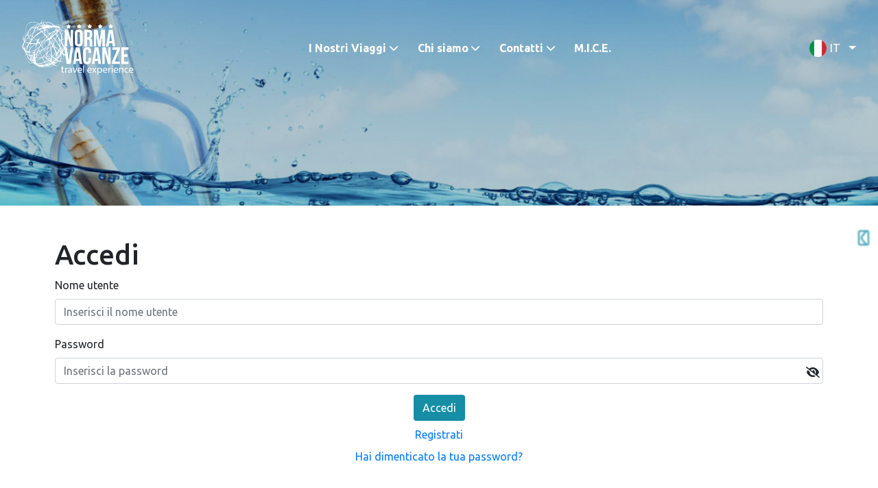

--- FILE ---
content_type: text/html; charset=utf-8
request_url: https://normavacanze.it/it/booking/login?returnUrl=https%253A%252F%252Fnormavacanze.it%252Fit%252Fbooking%252Fsearch-booking-files&dg-lng=it
body_size: 10034
content:



<!DOCTYPE html>
<html lang="it">
<head>
   <meta http-equiv="Content-Type" content="text/html; charset=UTF-8">
   <meta name="viewport" content="width=device-width, initial-scale=1">
   <meta http-equiv="content-language" content="it">




   
   
   


   
   
   			<meta name="robots" content="index, follow">
			<title>Login</title>



   
   <link href="https://cdn.datagest.it/countryFlags/css/flag-icon.min.css" rel="stylesheet"/>

   
   <link href="https://stackpath.bootstrapcdn.com/bootstrap/4.3.1/css/bootstrap.min.css" rel="stylesheet"/>

   
   <link href="https://cdn.datagest.it/plugins/fontawesome/6.2.0-pro-web/css/all.min.css" rel="stylesheet"/>

   
   <link href="https://cdn.datagest.it/plugins/fontawesome/6.2.0-pro-web/css/v4-shims.min.css" rel="stylesheet"/>

   
   <link href="https://cdn.materialdesignicons.com/5.3.45/css/materialdesignicons.min.css" rel="stylesheet"/>

   
   <link href="https://cdnjs.cloudflare.com/ajax/libs/bootstrap-datepicker/1.9.0/css/bootstrap-datepicker.min.css" rel="stylesheet"/>

   
   <link href="https://cdnjs.cloudflare.com/ajax/libs/bootstrap-daterangepicker/3.0.5/daterangepicker.min.css" rel="stylesheet"/>

   
   <link href="https://cdn.datagest.it/plugins/owlCarousel/2.3.4/assets/owl.carousel.min.css" rel="stylesheet"/>

   <link href="https://cdn.datagest.it/plugins/owlCarousel/2.3.4/assets/owl.theme.default.min.css" rel="stylesheet"/>

   
   <link href="https://cdn.datagest.it/plugins/cookieconsent/3.1.1/cookieconsent.min.css" rel="stylesheet"/>

   
   <link href="/css/commons.css" rel="stylesheet"/>


   <link href="https://cdn.datagest.it/plugins/animate/3.7.2/animate.min.css" rel="stylesheet"/>


   
   
   <link href="/bundles/css/style?v=1DBdYDP5baMmfKIcAtXWWUh_ojuNGc1QFZoSm6zBZkc1" rel="stylesheet"/>

   <link href="/bundles/css/shared.style?v=NVbWOy8wGWs1pxx8kZRPUmAyVUSvCDed3QfYTKySZk41" rel="stylesheet"/>

   <link href="/bundles/css/webbooking.style?v=aEMwTJ3tkjrNDoX8D-lVc_q_W4ssgetiUuGPtLDY0jo1" rel="stylesheet"/>


   <!-- #endregion CSS -->
   <!-- #region Scripts -->
   
   <script src="https://code.jquery.com/jquery-3.4.1.min.js"></script>

   <script src="https://cdn.datagest.it/plugins/moment/2.24.0/moment-with-locales.min.js"></script>

   
   <script src="https://cdn.datagest.it/plugins/popper/1.0/js/popper.min.js"></script>

   <script src="https://stackpath.bootstrapcdn.com/bootstrap/4.3.1/js/bootstrap.min.js"></script>

   
   <script src="https://cdnjs.cloudflare.com/ajax/libs/bootstrap-datepicker/1.9.0/js/bootstrap-datepicker.min.js"></script>

   <script src="https://cdn.datagest.it/plugins/bootstrap-datepicker/1.9.0/locales/bootstrap-datepicker.it.min.js"></script>

   
   <script src="https://cdnjs.cloudflare.com/ajax/libs/bootstrap-daterangepicker/3.0.5/daterangepicker.min.js"></script>

   
   <script src="https://cdn.datagest.it/plugins/dg-webbooking-api/1.1/dg-webbooking-api.min.js"></script>


   
   <script src="/bundles/scripts/shared/commons?v=tgloN3KfqCwUzUHhQDL5oi3fu23ANTbr8ymtNoizlcQ1"></script>

   
   <script src="https://cdn.datagest.it/plugins/OwlCarousel/2.3.4/owl.carousel.min.js"></script>

   
   <script src="https://cdn.datagest.it/plugins/cookieconsent/3.1.1/cookieconsent.min.js"></script>

   
   <script src="https://cdnjs.cloudflare.com/ajax/libs/lazysizes/5.3.2/lazysizes.min.js"></script>


   

   
   
   


</head>

<body id="body" class="bg-7 ">
   
   
   


   

<HEADER data-dg-widgetType="site3_widgets_header" class="site-header">

<header class="site-header">
   <div class="header-fixed">
      <div class="container-fluid">

         

         

      </div>
      <div class="menu-1_top_bar">
         <div class="container-fluid d-flex justify-content-between align-items-center top-resize">
            
            <div class="col-8 d-flex d-xl-none justify-content-lg-start mobile_login">
               <div class="cont_menu">
                  <div class="cont_titulo_menu" onclick="menu()">
                     <div class="cont_titulo">
                        <p>
                           





<div class="" style=""></div>




<span class="fa-stack fa-sm"> <i class="fas fa-circle fa-stack-2x"></i><i class="fas fa-lock-alt fa-stack-1x fa-inverse"></i></span><label style="color:#fff;font-size:14px;">Reserved Area</label>

    


    

                        </p>
                     </div>
                  </div>
                  <div class="cont_icon_trg disable" style="">
                     <svg width="46px" height="38px" viewBox="0 0 46 38" version="1.1" xmlns="http://www.w3.org/2000/svg" xmlns:xlink="http://www.w3.org/1999/xlink">
                        <defs>
                           <filter x="-50%" y="-50%" width="200%" height="200%" filterUnits="objectBoundingBox" id="filter-1">
                              <feOffset dx="0" dy="-2" in="SourceAlpha" result="shadowOffsetOuter1"></feOffset>
                              <feGaussianBlur stdDeviation="1.5" in="shadowOffsetOuter1" result="shadowBlurOuter1"></feGaussianBlur>
                              <feColorMatrix values="0 0 0 0 0   0 0 0 0 0   0 0 0 0 0  0 0 0 0.0813575634 0" in="shadowBlurOuter1" type="matrix" result="shadowMatrixOuter1"></feColorMatrix>
                              <feMerge>
                                 <feMergeNode in="shadowMatrixOuter1"></feMergeNode>
                                 <feMergeNode in="SourceGraphic"></feMergeNode>
                              </feMerge>
                           </filter>
                        </defs>
                        <g id="Page-1" stroke="none" stroke-width="1" fill="#fff" fill-rule="evenodd" sketch:type="MSPage">
                           <polygon id="Triangle-1" fill="#fff" filter="url(#filter-1)" sketch:type="MSShapeGroup" points="23 7 39 24 7 24 "></polygon>
                        </g>
                     </svg>
                  </div>
                  <div class="cont_drobpdown_menu disable">
                     <ul>
                        

                           <li class="">

                              <a class="b2b_label" style="display:none;" data-dg-hide-when-logged href="/it/booking/login" dg-role="show-login-form">

                                 <span class="fa-stack fa-sm">  <i class="fas fa-circle fa-stack-2x"></i><i class="fas fa-lock-alt fa-stack-1x fa-inverse"></i></span><label>Login</label>

                              </a>

                           </li>

                           <li class="">

                              <a class="" style="display:none;" data-dg-hide-when-logged href="/it/booking/registrazione" target="_self"><span class="fa-stack fa-sm">  <i class="fas fa-circle fa-stack-2x"></i><i class="fas fa-user fa-stack-1x fa-inverse color-1"></i></span><label>Registrati</label></a>

                           </li>

                           <li class="">

                              <a class="" data-dg-show-when-logged style="display: none;" href="/it/booking/advanced-customer-area">

                                 <span class="fa-stack fa-sm">  <i class="fas fa-circle fa-stack-2x"></i><i class="fas fa-user fa-stack-1x fa-inverse color-1"></i></span><label><span dg-role='user-name'></span></label>

                              </a>

                           </li>

                           <li class="">

                              <a class="" data-dg-show-when-logged style="display: none;" href="/it/booking/search-booking-files">

                                 <span class="fa-stack fa-sm">  <i class="fas fa-circle fa-stack-2x"></i><i class="fas fa-binoculars fa-stack-1x fa-inverse color-1"></i></span><label>Ricerca Pratiche</label>

                              </a>

                           </li>

                           <li class="d-flex align-items-center">

                              <a dg-role="logout-link" class="" data-dg-show-when-logged="" style="display: none;" href="/umbraco/Surface/Api_Booking_Auth/Logout?dg-lng=it" target="_self">

                                 <span class="fa-stack fa-sm">  <i class="fas fa-circle fa-stack-2x"></i><i class="fas fa-sign-out fa-stack-1x fa-inverse color-1"></i></span><label>Logout</label>

                              </a>

                           </li>

                        <li class="d-flex align-items-center">
                           
                        </li>
                     </ul>

                  </div>
               </div>
            </div>
            
            <div class="col-lg-auto d-xl-none d-flex justify-content-end px-0">
                  <ul>
                     <li class="d-flex align-items-center cart-button">

                        <a class="" data-dg-cart style="display: none;" href="/it/booking/pagamento" target="_self">

                           <span class="fa-stack fa-sm">  <i class="fas fa-circle fa-stack-2x"></i><i class="fas fa-shopping-cart fa-stack-1x fa-inverse color-1"></i></span>

                        </a>

                     </li>
                  </ul>
               <ul class="language">
                     <li class="list-inline-item dropdown ml-auto">

                        <a class="dropdown-toggle" href="#" data-toggle="dropdown" role="button" aria-haspopup="true" aria-expanded="false">

                           <small>

                              <i class="flag-icon flag-icon-it"></i><span class="label"> IT </span><span class="caret"></span>

                           </small>

                        </a>

                        <ul class="dropdown-menu bg-6 px-2 language-dropdown">

                              <li><a href="/en"><i class="flag-icon flag-icon-gb"></i> EN</a></li>
                              <li><a href="/es"><i class="flag-icon flag-icon-es"></i> ES</a></li>

                        </ul>

                     </li>
               </ul>
            </div>
         </div>
      </div>
      <div class="row-menu-2 py-0">
         <div class="container px-lg-0 px-0 menu-2-container" id="topbar">

            <div class="logo">

               


<a href="/it/home" title="Home" target="_self">
   <img src="https://normavacanze.it/media/1013/logo_positive.png" alt="logo positive" title="Home" class="img-fluid">
</a> 
<a href="/it/home" title="Home" target="_self">
   
</a>






            </div>
            <div class="swg_menu_header_2" id="topbar">
               


<nav class="navbar navbar-expand-lg w-100 px-0">
   <button class="navbar-toggler collapsed" type="button" data-toggle="collapse" data-target="#main-nav-1" aria-controls="navbarColor01" aria-expanded="false" aria-label="Toggle navigation">
      <i class="fas fa-bars color-5"></i>
   </button>
   <!-- bottone che collassa il menu in versione mobile -->
   <div class="navbar-collapse collapse" id="main-nav-1">
      <ul class="navbar-nav">

               <!-- li.position-static elimina la posizione relativa -->
                  <li class="nav-item dropdown position-static ">
                     <a href="#" class="nav-link dropdown-toggle " data-toggle="dropdown" data-target="#">I Nostri Viaggi</a>
                        <div class="dropdown-menu w-100 top-auto px-lg-2 px-0">
      <div class="row no-gutters w-100">
         <!--prende la prima voce che non ha link-->
            <div class="col- align-items-lg-start blocchi ">
               <p>Tour</p>
                  <a title="Tour Condivisi" href="https://normavacanze.it/it/tours/tour-condivisi"  class="nav-link ">Tour Condivisi</a>
                  <a title="Self Drive Tour" href="https://normavacanze.it/it/tours/self-drive-tour"  class="nav-link ">Self Drive Tour</a>
                  <a title="Self Drive Tour city break" href="https://normavacanze.it/it/tours/self-drive-tour-city-break"  class="nav-link ">Self Drive Tour city break</a>
                  <a title="Tour in Treno" href="https://normavacanze.it/it/tours/tours-in-treno"  class="nav-link ">Tour in Treno</a>
                  <a title="Tour in Vespa" href="https://normavacanze.it/it/tours/tours-in-vespa"  class="nav-link ">Tour in Vespa</a>
            </div>
            <div class="col- align-items-lg-start blocchi ">
               <p>Escursioni</p>
                  <a title="Escursioni di Gruppo" href="https://normavacanze.it/it/escursioni/tutte-le-escursioni"  class="nav-link ">Escursioni di Gruppo</a>
            </div>
            <div class="col- align-items-lg-start blocchi ">
               <p>Pacchetti</p>
                  <a title="Nave&amp;hotel" href="https://normavacanze.it/it/pacchetti/navehotel"  class="nav-link ">Nave&amp;hotel</a>
                  <a title="Auto&amp;hotel" href="https://normavacanze.it/it/pacchetti/autohotel"  class="nav-link ">Auto&amp;hotel</a>
                  <a title="Scooter&amp;hotel" href="https://normavacanze.it/it/pacchetti/scooterhotel"  class="nav-link ">Scooter&amp;hotel</a>
            </div>

         <!-- NECESSARIO AGGIUNGERE COLONNE IN QUESTO CASO CON COL-AUTO PER RENDERE INLINE TUTTE LE VOCI INTERNE -->
      </div>
   </div>

                  </li>
               <!-- li.position-static elimina la posizione relativa -->
                  <li class="nav-item dropdown ">
                     <a title="" href="#" data-toggle="dropdown" aria-haspopup="true" aria-expanded="false" class="dropdown-toggle nav-link">Chi siamo</a>
                     <ul class="dropdown-menu drodown-single">
                           <li class="nav-item">
                              <a title="I Nostri Servizi" href="https://normavacanze.it/it/pagine-aziendali/i-nostri-servizi"  class="dropdown-item ">I Nostri Servizi</a>
                           </li>
                           <li class="nav-item">
                              <a title="La Nostra Storia" href="https://normavacanze.it/it/pagine-aziendali/la-nostra-storia"  class="dropdown-item color-1">La Nostra Storia</a>
                           </li>
                     </ul>
                  </li>
               <!-- li.position-static elimina la posizione relativa -->
                  <li class="nav-item dropdown ">
                     <a title="" href="#" data-toggle="dropdown" aria-haspopup="true" aria-expanded="false" class="dropdown-toggle nav-link">Contatti</a>
                     <ul class="dropdown-menu drodown-single">
                           <li class="nav-item">
                              <a title="Contattaci" href="https://normavacanze.it/it/pagine-aziendali/contatti"  class="dropdown-item ">Contattaci</a>
                           </li>
                           <li class="nav-item">
                              <a title="Candidati" href="https://normavacanze.it/it/pagine-aziendali/candidati"  class="dropdown-item ">Candidati</a>
                           </li>
                     </ul>
                  </li>
               <li class="nav-item  ">
                  <a href="https://normavacanze.it/it/mice" class="nav-link px-xxl-4 px-auto"  title="M.I.C.E.">M.I.C.E.</a>
               </li>
      </ul>
   </div>
</nav>









            </div>
            <div class="menu-1_top_bar justify-content-end">
               <div class="col-lg-auto d-none d-xl-block login-bar">
                  <ul class="d-flex justify-content-end">
                     

                        <li class="">

                           <a class="b2b_label" style="display:none;" data-dg-hide-when-logged href="/it/booking/login" dg-role="show-login-form">

                              <span class="fa-stack fa-sm">  <i class="fas fa-circle fa-stack-2x"></i><i class="fas fa-lock-alt fa-stack-1x fa-inverse"></i></span><label>Login</label>

                           </a>

                        </li>

                        <li class="">

                           <a class="" style="display:none;" data-dg-hide-when-logged href="/it/booking/registrazione" target="_self"><span class="fa-stack fa-sm">  <i class="fas fa-circle fa-stack-2x"></i><i class="fas fa-user fa-stack-1x fa-inverse color-1"></i></span><label>Registrati</label></a>

                        </li>

                        <li class="">

                           <a class="" data-dg-show-when-logged style="display: none;" href="/it/booking/advanced-customer-area">

                              <span class="fa-stack fa-sm">  <i class="fas fa-circle fa-stack-2x"></i><i class="fas fa-user fa-stack-1x fa-inverse color-1"></i></span><label><span dg-role='user-name'></span></label>

                           </a>

                        </li>

                        <li class="">

                           <a class="" data-dg-show-when-logged style="display: none;" href="/it/booking/search-booking-files">

                              <span class="fa-stack fa-sm">  <i class="fas fa-circle fa-stack-2x"></i><i class="fas fa-binoculars fa-stack-1x fa-inverse color-1"></i></span><label>Ricerca Pratiche</label>

                           </a>

                        </li>

                        <li class="d-flex align-items-center">

                           <a dg-role="logout-link" class="" data-dg-show-when-logged="" style="display: none;" href="/umbraco/Surface/Api_Booking_Auth/Logout?dg-lng=it" target="_self">

                              <span class="fa-stack fa-sm">  <i class="fas fa-circle fa-stack-2x"></i><i class="fas fa-sign-out fa-stack-1x fa-inverse color-1"></i></span><label>Logout</label>

                           </a>

                        </li>
                     <li class="d-flex align-items-center">
                        
                     </li>
                  </ul>
               </div>
               <div class="d-none d-xl-flex justify-content-end px-0">
                     <ul class="d-flex justify-content-end">
                        <li class="d-flex align-items-center cart-button">

                           <a class="" data-dg-cart style="display: none;" href="/it/booking/pagamento" target="_self">

                              <span class="fa-stack fa-sm">  <i class="fas fa-circle fa-stack-2x"></i><i class="fas fa-shopping-cart fa-stack-1x fa-inverse color-1"></i></span>

                           </a>

                        </li>
                     </ul>
                  <ul class="d-flex justify-content-end language">
                        <li class="list-inline-item dropdown ml-auto">

                           <a class="dropdown-toggle" href="#" data-toggle="dropdown" role="button" aria-haspopup="true" aria-expanded="false">

                              <small>

                                 <i class="flag-icon flag-icon-it"></i><span class="label"> IT </span><span class="caret"></span>

                              </small>

                           </a>

                           <ul class="dropdown-menu bg-6 px-2 language-dropdown">

                                 <li><a href="/en"><i class="flag-icon flag-icon-gb"></i> EN</a></li>
                                 <li><a href="/es"><i class="flag-icon flag-icon-es"></i> ES</a></li>

                           </ul>

                        </li>
                  </ul>
               </div>
            </div>
         </div>
      </div>
   </div>
   <div class="header-relative"></div>
</header>

<!--feedback-form-->
<div id="feedback-form" class="feedback-form">

   <a href="#" class="feedback-form-btn btn-lg" id="OpenForm"><i class="far fa-envelope"></i></a>
   <div class="feedback_form_area">
      <div class="feedback_form_area_inner">
         





<div class="" style=""></div>


<h2 class="css-s5otbm-StyledText e1dm52440" style="text-align: center;"><span class="umb-color-1"><strong class="css-rvxtbn-StyledText e1dm52440">Iscriviti alla nostra newsletter</strong></span></h2>
<p style="text-align: center;" class="css-pafuf3-StyledText e1dm52440"><span class="umb-color-1">Ricevi contenuti speciali dal mondo dei viaggi e promozioni dedicate.</span></p>
<p style="text-align: center;" class="css-pafuf3-StyledText e1dm52440"> 

<div id="content">
<form style="BACKGROUND-COLOR: #ffffff;" action="https://17627.emailsp.com/Frontend/subscribe.aspx">
<input type="hidden" id="apgroup" name="apgroup" value="19828">
<input type="hidden" name="list" value="1718"><table style="width:100%;text-align:center;">
<tbody>
<tr>
<td><input class="form-control"type="text" id="email" name="email" value="inserisci indirizzo email" required="required"></td>
</tr>
</tbody>
</table>
<br>
<table style="width:100%;text-align:center;"><tbody><tr><td><strong>Accetta le condizioni sulla privacy</strong></td></tr><tr><td><input class="mr-3" type="checkbox" value="16858" id="group16858" name="group">Accetto la <a href="https://normavacanze.datagest.it/it/pagine-aziendali/informativa-sulla-privacy" target="_blank" id="">Privacy Policy</a><br></td></tr></tbody></table><div align="center" class="mt-4"><input name="Submit" type="submit" class="btn btn-info btn-lg" value="Invia"></div></form></div><br><div align="center"><font size="1"><span style="COLOR: rgb(128,128,128)"></span></font></div>

    


    

      </div>
   </div>

</div>
<!--feedback-form-->

</HEADER>


<div class="modal fade" dg-role="login-modal" tabindex="-1" role="dialog" aria-hidden="true">
    <div class="modal-dialog" role="document">
        <div class="modal-content">
            <div class="modal-header">
                <h5 class="modal-title">EFFETTUA IL LOGIN</h5>
                <button type="button" class="close" data-dismiss="modal" aria-label="Close">
                    <span aria-hidden="true">&times;</span>
                </button>
            </div>
            <div class="modal-body">
                <form dg-role="login-form" data-dg-return-url="https://normavacanze.it/it/booking/login?returnUrl=https%253A%252F%252Fnormavacanze.it%252Fit%252Fbooking%252Fsearch-booking-files&amp;dg-lng=it" name="login-form" action="/umbraco/Surface/Api_Booking_Auth/Login?dg-lng=it" method="post">
                    <div class="form-group">
                        <label for="username">Nome utente</label>
                        <input dg-role="login-username" type="text" name="username" id="username" class="form-control" placeholder="Inserisci qui il tuo nome utente">
                        <span class="d-none">Inserisci il nome utente per effettuare l&#39;accesso</span>
                    </div>
                    <div class="form-group">
                       <label for="password">Password:</label>
                       <div>
                          <input id="password" dg-role="login-password" type="password" name="password" class="form-control" placeholder="Inserisci qui la password">
                          <span dg-role="password_icon" id="password_icon" class="fas fa-eye-slash field-icon"></span>
                       </div>
                       <span class="d-none">Inserisci la tua password per effettuare l&#39;accesso</span>
                    </div>
                    
                    <div class="text-center">
                        <div dg-role="login-failed" class="hidden d-none">
                            Login non riuscito
                        </div>
                        <div dg-role="login-loading" class="hidden d-none">
                            Login in corso...
                        </div>
                        <button dg-role="login-btn" type="submit" class="btn btn-1">
                            <span>accedi</span>
                        </button>
                    </div>
                </form>
                    <div class="my-2 text-center"><a dg-role="signup-link" href="/it/booking/registrazione" class="" target="_blank" >Registrati</a></div>
                                        <div class="my-2 text-center">
                            <a href="#recover-form" data-toggle="collapse"
                               title="Password Dimenticata" class="lost-pass color-6">Password Dimenticata</a>
                        </div>
                    <form id="recover-form" class="collapse" action="/umbraco/Surface/Api_Booking_Auth/RecoverPassword?dg-lng=it">
                        <div class="form-group">
                            <hr />
                        </div>
                        <div class="form-group">
                            <label for="recover-username">Nome utente:</label>
                            <input type="text" class="form-control" id="recover-username" placeholder="Inserisci qui il tuo username o la tua email">
                        </div>
                        <div class="form-group text-center">
                            <button type="submit" class="btn btn-sm btn-1 on-loaded color-6">Conferma</button>
                            <div class="on-loading">Recupero password in corso...</div>
                        </div>
                        <div class="form-group message-container"
                             data-dg-username-required="Inserisci la tua username per recuperare la password"
                             data-dg-username-invalid="Username non trovato"
                             data-dg-unknow-error="Recupero password fallito"
                             data-dg-on-success="Password inviata via mail">

                        </div>
                    </form>
            </div>

        </div>
    </div>
</div>


<script>

   $(document).ready(function () {

      $(window).scroll(function () {

         var scroll = $(window).scrollTop();

         if (scroll > 50) {

            $(".header-fixed").addClass("resized");

         } else {

            $(".header-fixed").removeClass("resized");

         }

      });

   });

   var c = 0;
   function menu() {
      if (c % 2 == 0) {
         document.querySelector('.cont_drobpdown_menu').className = "cont_drobpdown_menu active";
         document.querySelector('.cont_icon_trg').className = "cont_icon_trg active";
         c++;
      } else {
         document.querySelector('.cont_drobpdown_menu').className = "cont_drobpdown_menu disable";
         document.querySelector('.cont_icon_trg').className = "cont_icon_trg disable";
         c++;
      }
   }

</script>


<script>
   $(document).ready(function () {
      $("#OpenForm").click(function () {
         $(".feedback_form_area").animate({
            width: "toggle"
         });
      });
   });
</script>
   











<div class="internal-booking-image-header">
</div>

<div class="container">
   <div class="row">
       <div class="col-12 p-5 login_form" style="min-height:10px">
           <h1>Accedi</h1>
               <form dg-role="login-form" data-dg-return-url="https%3A%2F%2Fnormavacanze.it%2Fit%2Fbooking%2Fsearch-booking-files" name="login-form" action="/umbraco/Surface/Api_Booking_Auth/Login?dg-lng=it" method="post" onsubmit="">
                   <div class="form-group">
                       <label for="form_username">Nome utente</label>
                       <input id="form_username" dg-role="login-username" type="text" name="username" class="form-control" placeholder="Inserisci il nome utente">
                       <span class="d-none">Il campo nome utente &#232; obbligatorio</span>
                   </div>
                   <div class="form-group">
                       <label for="form_password">Password</label>
                       <div>
                           <input id="form_password" dg-role="login-password" type="password" name="password" class="form-control" placeholder="Inserisci la password">
                           <span id="form_password_icon" class="fas fa-eye-slash field-icon" dg-role="password_icon"></span>
                       </div>
                       <span class="d-none">La password &#232; obbligatoria</span>
                   </div>
                   
                   <div class="text-center">
                       <div dg-role="login-failed" class="hidden d-none">
                           Accesso fallito
                       </div>
                       <div dg-role="login-loading" class="hidden d-none">
                           Accesso in corso...
                       </div>
                       <button dg-role="login-btn" type="submit" class="btn btn-1">
                           <span>Accedi</span>
                       </button>
                   </div>
               </form>
                   <div class="my-2 text-center"><a dg-role="signup-link" target="_blank" href="/it/booking/registrazione" class="">Registrati</a></div>
                              <div class="my-2 text-center">
                       <a href="#form_recover-form" data-toggle="collapse" title="Hai dimenticato la tua password?" class="lost-pass color-6">Hai dimenticato la tua password?</a>
                   </div>
               <form id="form_recover-form" class="collapse" action="/umbraco/Surface/Api_Booking_Auth/RecoverPassword?dg-lng=it">
                   <div class="form-group">
                       <hr />
                   </div>
                   <div class="form-group">
                       <label for="form_recover-username">Nome utente</label>
                       <input id="form_recover-username" type="text" class="form-control" placeholder="Inserisci il tuo nome utente">
                   </div>
                   <div class="form-group text-center">
                       <button type="submit" class="btn btn-1">Recupera la password ora</button>
                       <div class="on-loading d-none">Recupero della password in corso...</div>
                   </div>
                   <div class="form-group message-container" data-dg-on-error="Recupero della password fallito." data-dg-on-success="Ti abbiamo inviato la password via email, controlla la tua casella di posta elettronica.">

                   </div>
               </form>
       </div>
   </div>
</div>


   


<FOOTER data-dg-widgetType="site3_widgets_footer" footer-4>


<footer class="footer-custom pt-5 pb-5">
    <div class="container bottom_border">
        <div class="row d-flex justify-content-between">
            <div class="azienda">
                <div class="logo-footer">


<a href="/it/home" title="Home" target="_self">
   <img src="https://normavacanze.it/media/1013/logo_positive.png" alt="logo positive" title="Home" class="img-fluid">
</a> 
<a href="/it/home" title="Home" target="_self">
   
</a>




</div>
                <div> 





<div class="" style=""></div>




<p class="mb-10 pr-5">Norma Vacanze s.r.l.<p>Via Carbone, 139 – 90151 Palermo<p>P.Iva 03901460828<p>D.D.S. n.112/S9 del 31/01/2011 - Regione Sicilia

    


    
</div>
            </div>
            <div class="menu-desk">
                <div class="destinazioni" style="float:left">
                    <!--headin5_amrc-->
                    <ul>
                        




<div class="footer-menu-3-title"><h4 class="mt-lg-0 mt-sm-3">Chi Siamo</h4></div>


<ul class="d-block flex-wrap mx-md-0 mx-auto footer-menu-3-link">
<li class="">
    <a href="https://normavacanze.it/it/pagine-aziendali/i-nostri-servizi"  class="sub-link">I nostri Servizi</a>
</li><li class="">
    <a href="https://normavacanze.it/it/pagine-aziendali/la-nostra-storia"  class="sub-link">La Nostra Storia</a>
</li><li class="">
    <a href="https://normavacanze.it/it/pagine-aziendali/informativa-sulla-privacy"  class="sub-link">Privacy Policy</a>
</li><li class="">
    <a href="https://normavacanze.it/it/pagine-aziendali/informativa-sui-cookie"  class="sub-link">Cookie Policy</a>
</li><li class="">
    <a href="https://normavacanze.it/it/pagine-aziendali/condizioni-generali"  class="sub-link">Condizioni Generali</a>
</li></ul>




                    </ul>
                    <!--footer_ul_amrc ends here-->
                </div>
                <div class="destinazioni-2" style="float:left">
                    <!--headin5_amrc-->
                    <ul>
                        




<div class="footer-menu-3-title"><h4 class="mt-lg-0 mt-sm-3">Tours</h4></div>


<ul class="d-block flex-wrap mx-md-0 mx-auto footer-menu-3-link">
<li class="">
    <a href="https://normavacanze.it/it/tours/self-drive-tour"  class="sub-link">Self Drive Tour</a>
</li><li class="">
    <a href="https://normavacanze.it/it/tours/self-drive-tour-city-break"  class="sub-link">Self Drive Tour City Break</a>
</li><li class="">
    <a href="https://normavacanze.it/it/tours/tour-condivisi"  class="sub-link">Tour Condivisi</a>
</li><li class="">
    <a href="https://normavacanze.it/it/tours/tours-in-treno"  class="sub-link">Tour in Treno</a>
</li><li class="">
    <a href="https://normavacanze.it/it/tours/tours-in-vespa"  class="sub-link">Vespa Tours</a>
</li></ul>




                    </ul>
                    <!--footer_ul_amrc ends here-->
                </div>
                <div class="sono-in-vena-di" style="float:left">
                    <!--headin5_amrc-->
                    <ul>
                        




<div class="footer-menu-3-title"><h4 class="mt-lg-0 mt-sm-3">Escursioni</h4></div>


<ul class="d-block flex-wrap mx-md-0 mx-auto footer-menu-3-link">
<li class="">
    <a href="https://normavacanze.it/it/escursioni/tutte-le-escursioni"  class="sub-link">Escursioni di Gruppo</a>
</li></ul>




                    </ul>
                    <!--footer_ul_amrc ends here-->
                </div>
                <div class="su-di-noi" style="float:left">
                    <!--headin5_amrc-->
                    <ul>
                        




<div class="footer-menu-3-title"><h4 class="mt-lg-0 mt-sm-3">Pacchetti</h4></div>


<ul class="d-block flex-wrap mx-md-0 mx-auto footer-menu-3-link">
<li class="">
    <a href="https://normavacanze.it/it/pacchetti/navehotel"  class="sub-link">Nave&amp;Hotel</a>
</li><li class="">
    <a href="https://normavacanze.it/it/pacchetti/autohotel"  class="sub-link">Auto&amp;Hotel</a>
</li><li class="">
    <a href="https://normavacanze.it/it/pacchetti/scooterhotel"  class="sub-link">Scooter&amp;Hotel</a>
</li></ul>




                    </ul>
                    <!--footer_ul2_amrc ends here-->
                </div>
            </div>
            <div class="menu-mob">
                <button type="button" class="collapsible">
                    <span>Apri il Menu'</span>
                </button>
                <div class="content">
                    <ul class="footer_ul_amrc">
                        




<div class="footer-menu-3-title"><h4 class="mt-lg-0 mt-sm-3">Chi Siamo</h4></div>


<ul class="d-block flex-wrap mx-md-0 mx-auto footer-menu-3-link">
<li class="">
    <a href="https://normavacanze.it/it/pagine-aziendali/i-nostri-servizi"  class="sub-link">I nostri Servizi</a>
</li><li class="">
    <a href="https://normavacanze.it/it/pagine-aziendali/la-nostra-storia"  class="sub-link">La Nostra Storia</a>
</li><li class="">
    <a href="https://normavacanze.it/it/pagine-aziendali/informativa-sulla-privacy"  class="sub-link">Privacy Policy</a>
</li><li class="">
    <a href="https://normavacanze.it/it/pagine-aziendali/informativa-sui-cookie"  class="sub-link">Cookie Policy</a>
</li><li class="">
    <a href="https://normavacanze.it/it/pagine-aziendali/condizioni-generali"  class="sub-link">Condizioni Generali</a>
</li></ul>




                    </ul>
                    <ul class="footer_ul_amrc">
                        




<div class="footer-menu-3-title"><h4 class="mt-lg-0 mt-sm-3">Tours</h4></div>


<ul class="d-block flex-wrap mx-md-0 mx-auto footer-menu-3-link">
<li class="">
    <a href="https://normavacanze.it/it/tours/self-drive-tour"  class="sub-link">Self Drive Tour</a>
</li><li class="">
    <a href="https://normavacanze.it/it/tours/self-drive-tour-city-break"  class="sub-link">Self Drive Tour City Break</a>
</li><li class="">
    <a href="https://normavacanze.it/it/tours/tour-condivisi"  class="sub-link">Tour Condivisi</a>
</li><li class="">
    <a href="https://normavacanze.it/it/tours/tours-in-treno"  class="sub-link">Tour in Treno</a>
</li><li class="">
    <a href="https://normavacanze.it/it/tours/tours-in-vespa"  class="sub-link">Vespa Tours</a>
</li></ul>




                    </ul>
                    <ul class="footer_ul_amrc">
                        




<div class="footer-menu-3-title"><h4 class="mt-lg-0 mt-sm-3">Escursioni</h4></div>


<ul class="d-block flex-wrap mx-md-0 mx-auto footer-menu-3-link">
<li class="">
    <a href="https://normavacanze.it/it/escursioni/tutte-le-escursioni"  class="sub-link">Escursioni di Gruppo</a>
</li></ul>




                    </ul>
                    <ul class="footer_ul_amrc">
                        




<div class="footer-menu-3-title"><h4 class="mt-lg-0 mt-sm-3">Pacchetti</h4></div>


<ul class="d-block flex-wrap mx-md-0 mx-auto footer-menu-3-link">
<li class="">
    <a href="https://normavacanze.it/it/pacchetti/navehotel"  class="sub-link">Nave&amp;Hotel</a>
</li><li class="">
    <a href="https://normavacanze.it/it/pacchetti/autohotel"  class="sub-link">Auto&amp;Hotel</a>
</li><li class="">
    <a href="https://normavacanze.it/it/pacchetti/scooterhotel"  class="sub-link">Scooter&amp;Hotel</a>
</li></ul>




                    </ul>
                </div>
            </div>

        </div>
    </div>
    <div class="container">
        <div class="bottom-footer">

            <div class="social_icons_rounded px-0">
                <ul>
                    





<div class="" style=""></div>




<li><a href="https://www.instagram.com/normavacanze/" class="gap dribbble" target="_blank" ><i class="fab fa-instagram " aria-hidden="true"></i></a> </li>
<li><a href="https://www.facebook.com/normavacanze" target="_blank" class="gap f_facebook"><i class="fab fa-facebook-f" aria-hidden="true"></i></a> </li>

    


    

                </ul>
            </div>
            <div class="copyright px-0">
                





<div class="" style=""></div>




<p class="text-center">© 2024 Norma Vacanze s.r.l.


    


    

            </div>
        </div>
    </div>
    <a href="#" class="scrollToTop"><i class="fa fa-chevron-up"></i></a>
</footer>

<script>
    var coll = document.getElementsByClassName("collapsible");
    var i;

    for (i = 0; i < coll.length; i++) {
        coll[i].addEventListener("click", function () {
            this.classList.toggle("active");
            var content = this.nextElementSibling;
            if (content.style.display === "block") {
                content.style.display = "none";
            } else {
                content.style.display = "block";
            }
        });
    }
</script>

<script>
    //Check to see if the window is top if not then display button
    $(window).scroll(function () {
        if ($(this).scrollTop() > 100) {
            $('.scrollToTop').fadeIn();
        } else {
            $('.scrollToTop').fadeOut();
        }
    });

    //Click event to scroll to top
    $('.scrollToTop').click(function () {
        $('html, body').animate({ scrollTop: 0 }, 800);
        return false;
    });
</script>



   
   
   <script type="text/javascript">
   $(document).ready(function () {
     
      // Se presente, comunica all'iframe nella pagina superiore di ridimensionarsi
      if (typeof dg_UpdateParentContainerSize === "function")
         dg_UpdateParentContainerSize();
   });
</script>
   


</body>

</html>

--- FILE ---
content_type: text/css; charset=utf-8
request_url: https://normavacanze.it/bundles/css/shared.style?v=NVbWOy8wGWs1pxx8kZRPUmAyVUSvCDed3QfYTKySZk41
body_size: 6325
content:
#recover-form:not(.loading) .on-loading{display:none}#recover-form:not(.loading) .message-container{text-align:center;display:none}#recover-form:not(.loading) .message-container{display:block;color:red}#recover-form:not(.loading) .message-container{display:block;color:green}body{height:100%;margin:0;font-family:"Ubuntu",sans-serif;margin-top:0}.page-default{margin-top:30px;margin-bottom:20px}.page-default .page-description{font-size:small}.page-default .page-title{font-size:24px;font-weight:700;color:#168ea5;text-transform:uppercase}.ModalCallout .modal-content{z-index:0;height:auto}.ModalCallout .modal-content:before{content:"";background-color:#00435d;opacity:.3;mix-blend-mode:multiply;display:block;width:100%;height:100%;position:absolute;top:0;left:0;z-index:0}.ModalCallout .modal-content .modal-header{display:flex;align-items:center}.ModalCallout .modal-content .modal-header .modal-title{color:#fff;font-size:26px;z-index:1}.ModalCallout .modal-content .modal-header .close span{color:#fff;font-size:40px}.ModalCallout .modal-content .modal-body{z-index:1}.ModalCallout .modal-content .modal-body p{color:#fff}.ModalCallout .modal-content .modal-body p a{cursor:pointer}.ModalCallout .modal-content .modal-body p img{width:30%!important;min-height:100px;height:auto!important;margin-bottom:5px}.menu-1_top_bar{width:auto;min-height:25px;height:auto;display:flex;align-items:center;justify-content:center;background-color:transparent}@media(max-width:991.98px){.menu-1_top_bar{width:100%}}@media(max-width:1199.98px){.menu-1_top_bar .top-resize{background-color:transparent;padding-top:8px;padding-bottom:8px}}@media(max-width:991.98px){.menu-1_top_bar .top-resize{background-color:#168ea5;padding-top:10px;padding-bottom:10px}}.menu-1_top_bar ul{list-style-type:none;margin:0;padding:0;margin-bottom:0}.menu-1_top_bar li{color:#fff}.menu-1_top_bar a{color:#fff;font-size:small}.menu-1_top_bar span{color:#fff!important;font-size:16px;margin-left:5px}.menu-1_top_bar .fa-inverse{color:#000!important;font-weight:300}.menu-1_top_bar .fa-circle{color:#fff}.menu-1_top_bar label{font-size:12px}.menu-1_top_bar [dg-role=user-name]{font-size:12px}.menu-1_top_bar .dropdown-toggle{font-size:18px}.menu-1_top_bar .cart-button{margin-right:5px}.menu-1_top_bar .cart-button .fa-circle{color:#168ea5!important}.menu-1_top_bar .cart-button .fa-inverse{color:#fff!important}.menu-1_top_bar .cart-button .fa-stack{color:#f4f4f4!important}.menu-1_top_bar .language{display:flex;justify-content:end;align-items:center;padding:0!important}.menu-1_top_bar .language a{color:#fff;display:flex;align-items:center}.menu-1_top_bar .language *{text-decoration:none}.menu-1_top_bar .language .dropdown-menu{background-color:#fff;border:1px;border-radius:10px;min-width:5rem;margin-top:15px;text-align:center;box-shadow:3px 3px 15px 3px #ccc;padding:10px}.menu-1_top_bar .language .dropdown-menu:before{content:"";position:absolute;left:38%;top:-18px;color:#fff;font-weight:700;font-family:"Font Awesome 5 Pro",sans-serif;font-size:26px}.menu-1_top_bar .language .dropdown-menu li{width:max-content}.menu-1_top_bar .language .dropdown-menu li a{color:#000;font-size:14px}.menu-1_top_bar .language .dropdown-menu li a:hover{text-decoration:none;color:#000}.menu-1_top_bar .language .dropdown-menu li a i{margin-right:5px;border-radius:100%;height:25px;width:25px;margin-right:5px;color:#000;border:0 solid rgba(255,255,255,.7)}.menu-1_top_bar .language .dropdown-menu li a .flag-icon-it,.menu-1_top_bar .language .dropdown-menu li a .flag-icon-gb{background-size:cover;background-position:50% 50%}.menu-1_top_bar .language small{margin-right:3px;margin-left:10px;display:flex;align-items:center}.menu-1_top_bar .language small span{display:flex;align-items:center;color:#000}.menu-1_top_bar .language small i{border-radius:100%;height:25px;width:25px;color:#000;border:0 solid rgba(255,255,255,.7)}.menu-1_top_bar .language small .flag-icon-it,.menu-1_top_bar .language small .flag-icon-gb{background-size:cover;background-position:50% 50%}.menu-1_top_bar [dg-role=type-quote] *{text-decoration:none!important}.menu-1_top_bar [dg-role=type-quote] [dg-role=displayed-type-quote]{background:#f4f4f4;padding:5px;border-radius:30px;font-size:13px;color:#000!important;padding:3px 6px}.menu-1_top_bar [dg-role=type-quote] .quote-dropdown{background-color:#fff;border:0;border-radius:10px;min-width:5rem;margin-top:15px;text-align:center;box-shadow:3px 3px 15px 3px #ccc;padding:5px}.menu-1_top_bar [dg-role=type-quote] .quote-dropdown a{color:#000}.menu-1_top_bar [dg-role=type-quote] .quote-dropdown a:hover{color:#000}.menu-1_top_bar [dg-role=type-quote] .quote-dropdown:before{content:"";position:absolute;left:38%;top:-18px;color:#fff;font-weight:700;font-family:"Font Awesome 5 Pro",sans-serif;font-size:26px}.menu-1_top_bar [dg-role=type-quote] .quote-dropdown li{width:max-content}.menu-1_top_bar [dg-role=type-quote] .quote-dropdown li a{color:#000}.menu-1_top_bar [dg-role=type-quote] .quote-dropdown li a:hover{color:#000}@media(max-width:991px){.menu-1_top_bar{min-height:0}.menu-1_top_bar .language{margin-right:0;text-align:right}}@media(max-width:450px){.menu-1_top_bar{display:flex;flex-wrap:wrap;justify-content:space-between;padding:0;min-height:0}}.mobile_login .cont_menu{position:absolute;z-index:3;left:0;top:-15px;min-width:200px;width:250px}.mobile_login label{color:#000}.mobile_login .cont_titulo_menu{width:auto;overflow:hidden;cursor:pointer}.mobile_login .cont_titulo_menu::after{content:"";font-family:"Font Awesome 5 Pro",sans-serif;color:#fff;font-weight:300;margin-left:5px;font-size:12px}.mobile_login .cont_titulo{position:relative;float:left;color:#fff;font-size:18px;margin-top:0}.mobile_login .cont_icon_menu{position:relative;float:right;margin-right:20px;top:14px}.mobile_login .cont_drobpdown_menu{position:relative;float:left;width:100%;background-color:#fff;box-shadow:0 2px 20px -2px rgba(0,0,0,.3);margin-top:10px;border-radius:3px;opacity:1;transition:all .5s}.mobile_login .cont_drobpdown_menu label{color:#000!important}.mobile_login .cont_drobpdown_menu span{color:#000!important}.mobile_login .cont_drobpdown_menu a{color:#000}.mobile_login .cont_drobpdown_menu .fa-inverse{color:#fff!important}.mobile_login .cont_drobpdown_menu .fa-circle{color:#168ea5!important}.mobile_login .cont_drobpdown_menu .fa-stack{color:#168ea5!important}.mobile_login .cont_drobpdown_menu .quote-menu{background-color:#e2e2e2;color:#000;padding:5px 10px;position:absolute;left:-100px!important;top:13px!important;border-radius:0;max-width:252px!important;width:252px}.mobile_login .cont_drobpdown_menu .quote-menu a{padding-left:45%;font-size:16px;color:#666}.mobile_login .cont_drobpdown_menu ul>li{list-style:none;margin-left:0;margin-top:20px;margin-bottom:10px;border-left:5px solid #168ea5;width:100%;display:block;transition:all .5s;padding-left:5px}.mobile_login .cont_drobpdown_menu ul>li:hover{background-color:#e2e2e2}.mobile_login .cont_drobpdown_menu ul>li>a{position:relative;display:block;width:90%;padding-top:5px;padding-bottom:5px;text-decoration:none;color:#000;transition:all .5s}.mobile_login .cont_drobpdown_menu ul>li>hr{width:75%;height:0;color:#123455;background-color:#123455;border:1px solid #eee}.mobile_login .cont_icon_trg{position:relative;float:left;margin-bottom:-30px;z-index:1;left:10px;transform:translate(0,10px);transition:all .5s}.mobile_login .disable{transition:all .5s;opacity:0;transform:translate(0,10px);display:none}.mobile_login .disable>ul>li{transform:translate(0,10px);opacity:0;display:none}.mobile_login .active{opacity:1;transform:translate(0,0);display:block}.mobile_login .active>ul>li{transition-delay:.5s;transform:translate(0,0);opacity:1;display:block}.site-header{width:100%;top:0;z-index:5;height:90px;position:fixed;width:100%;top:0;left:0;z-index:22}.site-header .logo{width:180px;height:90px;overflow:hidden;display:flex;align-items:center}@media(max-width:991.98px){.site-header .logo{width:300px;height:75px;padding-left:10px;padding-bottom:10px}}.site-header .logo img{height:80px;object-fit:cover;object-position:center}@media(max-width:991.98px){.site-header .logo img{height:70px}}@media(max-width:320px){.site-header .logo img{height:70px}}.site-header .row-menu-2{min-height:62px;max-height:84px}.site-header .row-menu-2 .menu-2-container{display:flex;justify-content:space-between;align-items:center;width:100%;margin:auto}@media(max-width:1199.98px){.site-header .row-menu-2 .menu-2-container{justify-content:start}}.site-header .row-menu-2 .menu-2-container{}.site-header .row-menu-2 .menu-2-container .swg_menu_header_2{min-width:38%;width:auto;padding:0;margin:auto}@media(max-width:1199.98px){.site-header .row-menu-2 .menu-2-container .swg_menu_header_2{margin-left:50px;width:40%}}@media(min-width:1820.98px){.site-header .row-menu-2 .menu-2-container .swg_menu_header_2{margin-left:50px;width:30%}}.site-header .row-menu-2 .menu-2-container .swg_menu_header_2{}.site-header .row-menu-2 .menu-2-container .swg_menu_header_2 .navbar-expand-lg{padding:0;margin:0;padding-bottom:0;display:flex;justify-content:space-around;align-items:center;width:100%;max-height:80px;font-weight:700}.site-header .row-menu-2 .menu-2-container .swg_menu_header_2 .navbar-expand-lg .navbar-nav{width:100%;display:flex;justify-content:space-between;align-items:center}@media(min-width:1920px){.site-header .row-menu-2 .menu-2-container .swg_menu_header_2 .navbar-expand-lg .navbar-nav{width:85%;margin-left:auto}}@media(min-width:120px)and (max-width:991.98px){.site-header .row-menu-2 .menu-2-container .swg_menu_header_2 .navbar-expand-lg .navbar-nav li{padding-top:5px;padding-bottom:5px;width:100%}.site-header .row-menu-2 .menu-2-container .swg_menu_header_2 .navbar-expand-lg .navbar-nav li:hover{background-color:#e2e2e2;padding-top:5px;padding-bottom:5px}}.site-header .row-menu-2 .menu-2-container .swg_menu_header_2 .navbar-expand-lg .navbar-nav li:nth-child(3){margin-right:0%}.site-header .row-menu-2 .menu-2-container .swg_menu_header_2 .navbar-expand-lg .navbar-nav li a{color:#000;font-family:"Ubuntu",sans-serif;margin-right:5px}.site-header .row-menu-2 .menu-2-container .swg_menu_header_2{}.site-header .row-menu-2 .menu-2-container .swg_menu_header_2 .dropdown-toggle::after{content:"";font-family:"Font Awesome 5 Pro",sans-serif;font-size:14px;border:0;color:#000;margin-right:7px;margin-top:2px;position:absolute}@media(min-width:120px)and (max-width:991.98px){.site-header .row-menu-2 .menu-2-container .swg_menu_header_2 .dropdown-toggle::after{content:"";font-family:"Font Awesome 5 Pro",sans-serif;color:#000!important;display:flex;justify-content:center;align-items:center;position:absolute;right:20px;top:10px}}.site-header .row-menu-2 .menu-2-container{}.site-header .row-menu-2 .menu-2-container .drodown-single{margin-top:30px!important}@media(min-width:1920px){.site-header .row-menu-2 .menu-2-container .drodown-single{min-width:250px!important}}.site-header .row-menu-2 .menu-2-container .dropdown-menu{background-color:#fff;border-radius:0;margin-top:30px;color:#666;border-radius:10px;padding:0 10px;min-width:170%;width:auto}@media(min-width:1920px){.site-header .row-menu-2 .menu-2-container .dropdown-menu{width:auto!important;margin-left:15%!important}}.site-header .row-menu-2 .menu-2-container .dropdown-menu{}.site-header .row-menu-2 .menu-2-container .dropdown-menu::after{border-bottom-color:#fff;border-bottom-style:solid;border-bottom-width:7px;border-left-color:rgba(0,0,0,0);border-left-style:solid;border-left-width:7px;border-right-color:rgba(0,0,0,0);border-right-style:solid;border-right-width:7px;box-sizing:border-box;color:#212529;content:"";direction:ltr;display:block;font-family:arial;font-size:15px;font-weight:400;left:9px;line-height:15px;position:absolute;text-align:left;top:-7px;left:8%}.site-header .row-menu-2 .menu-2-container .dropdown-menu .blocchi{width:33.333%}.site-header .row-menu-2 .menu-2-container .dropdown-menu .blocchi p{color:#168ea5;font-weight:700;font-size:14px}.site-header .row-menu-2 .menu-2-container .dropdown-menu .blocchi .nav-link{color:#666;font-weight:300;font-size:13px;padding:4px 0;line-height:1.2rem;padding-top:3px;padding-bottom:3px}.site-header .row-menu-2 .menu-2-container .dropdown-menu .blocchi .nav-link:hover{color:#168ea5}.site-header .row-menu-2 .menu-2-container{}.site-header .row-menu-2 .menu-2-container .dropdown-menu.show{padding:5px 15px;animation:animationFrames ease-in-out 1s;animation-iteration-count:1;transform-origin:50% 50%;animation-fill-mode:forwards}.site-header .row-menu-2 .menu-2-container .dropdown-menu.show .nav-item{background-color:transparent}.site-header .row-menu-2 .menu-2-container .dropdown-menu.show .nav-item:hover{background-color:transparent}.site-header .row-menu-2 .menu-2-container .dropdown-menu.show .nav-item .dropdown-item{color:#666;font-weight:300;font-size:13px;background-color:transparent;padding:0;line-height:1.3rem}.site-header .row-menu-2 .menu-2-container .dropdown-menu.show .nav-item .dropdown-item:hover{color:#168ea5;background-color:transparent}.site-header .row-menu-2{}.site-header .row-menu-2 .telefono{display:flex;flex-wrap:wrap;align-items:center;justify-content:end;margin-left:auto}.site-header .row-menu-2 .telefono .nav-link{font-size:22px!important;color:#ccc!important;font-weight:200}.site-header .row-menu-2 .telefono .nav-link:hover{color:#f4f4f4!important}.site-header .row-menu-2 .telefono .nav-link:before{content:"";font-family:"Font Awesome 5 Pro",sans-serif;color:#ccc;font-weight:300;margin-right:5px}.site-header .row-menu-2 .telefono .nav-link:before:hover{color:#f4f4f4}@media screen and (min-width:992px)and (max-width:1199.98px){.site-header .row-menu-2 .telefono .nav-link{display:none}}@media screen and (min-width:360px)and (max-width:991.98px){.site-header .row-menu-2 .telefono .nav-link{background-color:#e2e2e2;width:100%;padding-top:5px!important;padding-bottom:5px!important}.site-header .row-menu-2 .telefono .nav-link:before{content:"";font-family:"Font Awesome 5 Pro",sans-serif;color:#ccc;font-weight:300;margin-right:5px}}.site-header .row-menu-2 .vedi-tutti{font-weight:700!important;margin-bottom:10px}@media(min-width:120px)and (max-width:991.98px){.site-header .row-menu-2 .vedi-tutti{margin-bottom:auto}}.site-header .row-menu-2 .Gruppo_1 p:before{content:"";font-family:"Font Awesome 5 Pro",sans-serif;margin-right:3px}.site-header{}@media(min-width:992px)and (max-width:1020px){.site-header .row-menu-2{display:flex;justify-content:center;align-items:center}.site-header .row-menu-2 .menu-2-container{display:flex;justify-content:space-between;align-items:center;min-height:30px;height:auto}.site-header .row-menu-2 .menu-2-container .swg_menu_header_2{display:flex;width:95%}.site-header .row-menu-2 .menu-2-container .swg_menu_header_2 .navbar-nav{margin:auto;display:flex;justify-content:space-between;color:#fff;width:100%}.site-header .row-menu-2 .menu-2-container{}.site-header .row-menu-2 .menu-2-container .dropdown-menu{background-color:#fff;border-radius:10px;margin-top:40px;color:#666}.site-header .row-menu-2 .menu-2-container{}.site-header .row-menu-2 .menu-2-container .dropdown-menu.show .nav-item:hover{background-color:#168ea5}}.site-header{}@media(min-width:120px)and (max-width:991.98px){.site-header .row-menu-2{display:flex;justify-content:center;align-items:center;padding:0!important}.site-header .row-menu-2 .menu-2-container{display:flex;flex-wrap:wrap;justify-content:space-between;align-items:center;min-height:30px;max-height:90px;height:auto;margin-bottom:0;max-width:100vw!important}.site-header .row-menu-2 .menu-2-container .swg_menu_header_2{display:flex;width:100%;order:4;margin:auto}.site-header .row-menu-2 .menu-2-container .swg_menu_header_2 button{position:absolute;top:-55px;right:15px;background-color:transparent;background-color:#168ea5;width:40px;height:40px;border-radius:100%;display:flex;justify-content:center;align-items:center}.site-header .row-menu-2 .menu-2-container .swg_menu_header_2 button i{color:#fff}.site-header .row-menu-2 .menu-2-container .swg_menu_header_2{}.site-header .row-menu-2 .menu-2-container .swg_menu_header_2 .navbar-nav{color:#000;width:100%!important;background-color:#fff;padding:0;margin:0;position:absolute;max-height:100vh;overflow-y:scroll;left:0!important;top:0;animation:animationFrames ease-in-out 1s;animation-iteration-count:1;transform-origin:50% 50%;animation-fill-mode:forwards}.site-header .row-menu-2 .menu-2-container .swg_menu_header_2 .navbar-nav li a{color:#fff;padding:12px 0 2px 15px}.site-header .row-menu-2 .menu-2-container .swg_menu_header_2{}.site-header .row-menu-2 .menu-2-container .swg_menu_header_2 .dropdown-menu{background-color:#fff;margin-top:0;color:#666;border:0;min-width:80%}.site-header .row-menu-2 .menu-2-container .swg_menu_header_2 .dropdown-menu::after{display:none}.site-header .row-menu-2 .menu-2-container .swg_menu_header_2 .dropdown-menu .blocchi{width:100%;padding:0;margin:0}.site-header .row-menu-2 .menu-2-container .swg_menu_header_2 .dropdown-menu .blocchi p{color:#168ea5;font-weight:700;font-size:14px;padding:10px 0 0 15px;background-color:#fff}.site-header .row-menu-2 .menu-2-container .swg_menu_header_2 .dropdown-menu .blocchi .nav-link{color:#000;font-size:14px;padding:0 20px;background-color:#fff;padding-top:5px;padding-bottom:5px}.site-header .row-menu-2 .menu-2-container .swg_menu_header_2 .dropdown-menu .blocchi .nav-link:hover{background-color:#e2e2e2;color:#f4f4f4}.site-header .row-menu-2 .menu-2-container .swg_menu_header_2{}.site-header .row-menu-2 .menu-2-container .swg_menu_header_2 .drodown-single.show{margin-top:2px!important;border:0!important}.site-header .row-menu-2 .menu-2-container .swg_menu_header_2 .dropdown-menu.show{padding:0;margin:0}.site-header .row-menu-2 .menu-2-container .swg_menu_header_2 .dropdown-menu.show .nav-item{background-color:#fff}.site-header .row-menu-2 .menu-2-container .swg_menu_header_2 .dropdown-menu.show .nav-item:hover{background-color:#e2e2e2}.site-header .row-menu-2 .menu-2-container .swg_menu_header_2 .dropdown-menu.show .nav-item .dropdown-item{color:#666;background-color:transparent;padding:1px 0 1px 35px}.site-header .row-menu-2 .menu-2-container .swg_menu_header_2 .dropdown-menu.show .nav-item .dropdown-item:hover{color:#168ea5;background-color:#e2e2e2}}.site-header{}@keyframes animationFrames{0%{opacity:0;transform:translate(0,-25px)}100%{opacity:1;transform:translate(0,0)}}@-ms-keyframes animationFrames{0%{opacity:0;-ms-transform:translate(0,-25px)}100%{opacity:1;-ms-transform:translate(0,0)}}.header-fixed{position:absolute;top:0;left:0;width:100%;background:rgba(5,227,210,0);z-index:9999;transition:All .3s ease;-webkit-transition:All .3s ease;-moz-transition:All .3s ease;-o-transition:All .3s ease}.header-fixed .row-menu-2{background-color:transparent}.header-fixed .row-menu-2 .logo{filter:brightness(100)}.header-fixed .row-menu-2 .navbar-expand-lg .navbar-nav li a{color:#fff!important}.header-fixed .row-menu-2 .navbar-expand-lg .dropdown-menu .blocchi a{color:#000!important}.header-fixed .row-menu-2 .navbar-expand-lg .dropdown-menu.show{padding:5px 15px;animation:animationFrames ease-in-out 1s;animation-iteration-count:1;transform-origin:50% 50%;animation-fill-mode:forwards}.header-fixed .row-menu-2 .navbar-expand-lg .dropdown-menu.show .nav-item{background-color:transparent}.header-fixed .row-menu-2 .navbar-expand-lg .dropdown-menu.show .nav-item:hover{background-color:transparent}.header-fixed .row-menu-2 .navbar-expand-lg .dropdown-toggle::after{color:#fff!important}.header-fixed .row-menu-2 .dropdown-menu.drodown-single.show li .dropdown-item{color:#000!important}.header-fixed.resized{top:-28px;background:#fff!important}@media(max-width:1199.98px){.header-fixed.resized{top:-36px}}.header-fixed.resized .logo{width:125px;height:auto;overflow:hidden;display:flex;align-items:center;filter:none;padding:3px}.header-fixed.resized .logo img{width:100%;height:auto}.header-fixed.resized .row-menu-2{min-height:12px;max-height:62px}.header-fixed.resized .navbar-expand-lg .navbar-nav li a{color:#000!important}.header-fixed.resized .navbar-expand-lg .navbar-nav .dropdown-menu .blocchi a{color:#000!important}.header-fixed.resized .navbar-expand-lg .navbar-nav .dropdown-toggle::after{color:#000!important}.header-fixed.resized .message-alert{display:none}.header-fixed.resized [dg-role=user-name]{font-size:12px;color:#000!important}.header-fixed.resized .language .label{color:#000!important}.header-fixed.resized label{color:#000!important}@media(max-width:991.98px){.header-fixed{background-color:#fff}.header-fixed .row-menu-2{background-color:transparent;min-height:12px;max-height:62px}.header-fixed .row-menu-2 .logo{width:125px;height:auto;overflow:hidden;display:flex;align-items:center;filter:none;padding:0;margin:0;margin-left:13px}.header-fixed .row-menu-2 .logo img{width:100%;height:auto}.header-fixed .row-menu-2 .navbar-expand-lg .navbar-nav li a{color:#000!important}.header-fixed.resized{top:-35px;background:#fff}.header-fixed.resized .row-menu-2{background-color:transparent;min-height:12px;max-height:62px}.header-fixed.resized .row-menu-2 .logo{filter:none;padding:0;margin:0;margin-left:13px}.header-fixed.resized .row-menu-2 .navbar-expand-lg .navbar-nav li a{color:#000!important}.header-fixed.resized .message-alert{display:none}}@media(max-width:570px){.header-fixed.resized{top:-45px;background:#fff;max-height:123px}}[dg-role=login-form] .btn.btn-1{background-color:#168ea5!important;color:#fff}[dg-role=login-modal]{animation:animationFrames ease-in-out 1s;animation-iteration-count:1;transform-origin:50% 50%;animation-fill-mode:forwards}[dg-role=login-modal] .modal-content{background-color:#fff}[dg-role=login-modal] .modal-content .modal-body input{border:2px solid #168ea5}[dg-role=login-modal] .modal-content .modal-body [dg-role=signup-link]{color:#000}[dg-role=login-modal] .modal-content .modal-body [dg-role=signup-link]:hover{color:#168ea5}[dg-role=login-modal] .modal-content .modal-body .lost-pass{color:#000}[dg-role=login-modal] .modal-content .modal-body .lost-pass:hover{color:#168ea5}[dg-role=login-modal] .btn-1{background-color:#168ea5;color:#fff}[dg-role=login-modal] .btn-1:hover{color:#fff}footer{background-color:#24324a}footer .scrollToTop{width:50px;height:50px;border-radius:100%;text-align:center;line-height:50px;background:#000;font-weight:bold;color:#444;text-decoration:none;position:fixed;bottom:10px;left:10px;display:none;z-index:99}@media screen and (max-width:384px){footer .scrollToTop{height:40px;width:40px;line-height:40px}}footer .scrollToTop i{color:#fff;font-size:22px}@media screen and (max-width:384px){footer .scrollToTop i{font-size:14px}}footer .scrollToTop:hover{text-decoration:none;background:#168ea5}.footer-custom .title{font-weight:700}.footer-custom .title a{color:#fff!important;font-size:16px!important}.footer-custom .title{}.footer-custom .col_white_amrc{color:#fff}.footer-custom .azienda{width:30%}.footer-custom .azienda p{color:#fff;font-family:"Ubuntu",sans-serif}.footer-custom .azienda i{font-weight:300;margin-right:5px}.footer-custom .azienda a{color:#168ea5}.footer-custom .azienda .logo-footer{width:160px;height:80px;object-fit:cover;overflow:hidden}.footer-custom .azienda .logo-footer img{width:100%;height:auto;filter:brightness(100)}.footer-custom .menu-desk{width:65%;margin-left:auto;display:flex!important;justify-content:space-between}@media(max-width:991.98px){.footer-custom .menu-desk{display:none!important}}.footer-custom .menu-desk h5{font-size:20px;font-weight:600;color:#fff}.footer-custom .menu-desk .title{margin-top:15px}.footer-custom .menu-desk .title a{font-size:18px;font-weight:600}.footer-custom .menu-desk .title:hover{color:#fff;text-decoration:none}.footer-custom .menu-desk .sub-link{color:#fff;font-size:16px;font-weight:300}.footer-custom .menu-desk .sub-link:hover{color:#fff;text-decoration:none}.footer-custom .menu-desk ul{margin-left:0;padding-left:0;list-style-type:none}.footer-custom .menu-desk ul li{list-style-type:none}.footer-custom .menu-desk ul .footer-menu-3-title{font-size:20px;font-weight:600;color:#fff;margin-bottom:15px}.footer-custom .menu-desk .destinazioni{width:auto}.footer-custom .menu-desk .destinazioni-2{width:auto}.footer-custom .menu-desk .sono-in-vena-di{width:auto}.footer-custom .menu-desk .su-di-noi{width:auto}.footer-custom .menu-mob{width:100%;background-color:#24324a;text-align:center}.footer-custom .menu-mob .collapsible{background-color:#24324a;color:#fff;cursor:pointer;padding:18px;width:100%;border:none;text-align:left;outline:none;font-size:20px}.footer-custom .menu-mob .collapsible span{display:flex;justify-content:center;align-items:center}.footer-custom .menu-mob .collapsible span:before{content:"";font-family:"Font Awesome 5 Pro",sans-serif;color:#fff;margin-right:8px;background-color:#168ea5;width:40px;height:40px;border-radius:100%;display:flex;justify-content:center;align-items:center}.footer-custom .menu-mob{}.footer-custom .menu-mob .active,.footer-custom .menu-mob .collapsible:hover{background-color:#24324a}.footer-custom .menu-mob{}.footer-custom .menu-mob .content{padding:0 18px;display:none;overflow:hidden;background-color:#24324a}.footer-custom .menu-mob h5{font-size:20px;font-weight:600;color:#fff}.footer-custom .menu-mob .title{margin-top:15px}.footer-custom .menu-mob .title a{font-size:18px;font-weight:600}.footer-custom .menu-mob .title:hover{color:#fff;text-decoration:none}.footer-custom .menu-mob .sub-link{color:#fff;font-size:16px;font-weight:300}.footer-custom .menu-mob .sub-link:hover{color:#fff;text-decoration:none}.footer-custom .menu-mob ul{margin-left:0;padding-left:0;list-style-type:none}.footer-custom .menu-mob ul li{list-style-type:none}.footer-custom .menu-mob ul .footer-menu-3-title{font-size:20px;font-weight:600;color:#fff;margin-bottom:15px}.footer-custom .menu-mob .destinazioni{width:25%}.footer-custom .menu-mob .destinazioni-2{width:25%}.footer-custom .menu-mob .sono-in-vena-di{width:25%}.footer-custom .menu-mob .su-di-noi{width:25%}@media(max-width:991.98px){.footer-custom .menu-mob{display:block}.footer-custom .menu-desk{display:none}.footer-custom .azienda{width:100%;display:flex;justify-content:center;flex-direction:column;flex-wrap:wrap;margin-bottom:10px}.footer-custom .azienda p{color:#fff;font-family:"Ubuntu",sans-serif;text-align:center;padding-right:0!important}.footer-custom .azienda i{font-weight:300;margin-right:5px}.footer-custom .azienda a{color:#168ea5}.footer-custom .azienda .logo-footer{width:160px;height:80px;object-fit:cover;overflow:hidden;margin:auto}.footer-custom .azienda .logo-footer img{width:100%;height:auto;filter:brightness(100)}}@media(min-width:992px){.footer-custom .menu-desk{display:block}.footer-custom .menu-mob{display:none}}.bottom-footer{display:flex;align-items:center;justify-content:space-between;flex-wrap:wrap}.bottom-footer .copyright{width:50%;display:flex;justify-content:end;align-items:center}.bottom-footer .copyright p{color:#fff}.bottom-footer .copyright a{color:#168ea5}.bottom-footer .social_icons_rounded{text-align:left;padding:0;margin-bottom:0!important;margin-top:5px;width:50%;display:flex;justify-content:start}.bottom-footer .social_icons_rounded ul{padding:0!important;list-style:none;margin:0;display:flex;justify-content:center}.bottom-footer .social_icons_rounded ul li a{float:left;border-radius:50%;line-height:40px;color:#e0e0e0;height:40px;width:40px;text-align:center;border:1px solid #e0e0e0}.bottom-footer .social_icons_rounded ul li a i{font-size:16px}.bottom-footer .f_facebook:hover{color:#fff;background:#2a66b3;border:1px solid #2a66b3}.bottom-footer .t_twitter:hover{color:#fff;background:#35bbec;border:1px solid #35bbec}.bottom-footer .pinterest:hover{color:#fff;background:#cb2027;border:1px solid #cb2027}.bottom-footer .linkedin:hover{color:#fff;background:#007bb5;border:1px solid #007bb5}.bottom-footer .g_google:hover{color:#fff;background:#e55644;border:1px solid #e55644}.bottom-footer .dribbble:hover{color:#fff;background:#ea4c89;border:1px solid #ea4c89}.bottom-footer .skype:hover{color:#fff;background:#01aaf8;border:1px solid #01aaf8}.bottom-footer .flickr:hover{color:#fff;background:#ff0084;border:1px solid #ff0084}.bottom-footer .gap{margin-right:15px}@media(max-width:991.98px){.bottom-footer{display:flex;align-items:center;justify-content:center;flex-wrap:wrap}.bottom-footer .copyright{width:100%;display:flex;justify-content:center;align-items:center;margin-top:10px}.bottom-footer .copyright p{color:#fff}.bottom-footer .copyright a{color:#168ea5}.bottom-footer .social_icons_rounded{text-align:center;padding:0;margin-bottom:0!important;margin-top:5px;width:50%;display:flex;justify-content:center}.bottom-footer .social_icons_rounded ul{padding:0!important;list-style:none;margin:0;display:flex;justify-content:center}.bottom-footer .social_icons_rounded ul li a{float:left;border-radius:50%;line-height:40px;color:#e0e0e0;height:40px;width:40px;text-align:center;border:1px solid #e0e0e0}.bottom-footer .social_icons_rounded ul li a i{font-size:16px}.bottom-footer .f_facebook:hover{color:#fff;background:#2a66b3;border:1px solid #2a66b3}.bottom-footer .t_twitter:hover{color:#fff;background:#35bbec;border:1px solid #35bbec}.bottom-footer .gap{margin-right:15px}}.container{max-width:85vw!important}@media(max-width:1360.98px){.container{max-width:95vw!important}}@media(max-width:991.98px){.container{max-width:98vw!important}}@media(max-width:767.98px){.container{max-width:98vw!important}}@media(max-width:520px){.container{max-width:100vw!important}}.container.Contact-Form{display:flex;flex-wrap:wrap}.feedback-form{position:fixed;top:20%;right:0;z-index:6;min-height:450px}.feedback-form-show{right:0!important}.feedback_form_area{position:relative;display:none;overflow:hidden;background:#fff;border-radius:30px 0 0 30px}.feedback_form_area_inner{width:350px;min-height:450px;padding:15px}.feedback_form_area_inner .form-control{border-radius:30px}.feedback_form_area_inner .btn{border-radius:30px!important}.feedback_form_area_inner label{color:#000}.feedback-form-btn{position:absolute;left:-49px;color:#fff;transform:rotate(90deg);top:40%;background-color:#fff;border-radius:0 0 30px 30px}.feedback-form-btn i{color:#168ea5;font-size:22px;animation-name:text-focus-in;animation-duration:2s;animation-timing-function:ease;animation-delay:0s;animation-iteration-count:infinite;animation-direction:normal;animation-fill-mode:none}@keyframes text-focus-in{0%{filter:blur(12px);opacity:0}100%{filter:blur(0);opacity:1}}@media only screen and (max-width:420px){.feedback_form_area_inner{width:310px;min-height:450px;color:#fff;padding:15px}}

--- FILE ---
content_type: text/css; charset=utf-8
request_url: https://normavacanze.it/bundles/css/webbooking.style?v=aEMwTJ3tkjrNDoX8D-lVc_q_W4ssgetiUuGPtLDY0jo1
body_size: 2710
content:
@charset "UTF-8";html,body{height:100%;padding-top:0}.internal-booking-image-header{height:300px;background-image:url("/media/3918/message-bottle_long_long.jpg");background-position:center;background-size:cover;background-repeat:no-repeat;position:relative}.internal-booking-image-header:before{content:"";background-color:#00435d;opacity:.3;mix-blend-mode:multiply;width:100%;height:100%;position:absolute;top:0%;left:0;z-index:1}#search-panel-box-modal .modal-header .modal-title{font-size:22px;color:#000;font-weight:300;width:100%;text-align:center}#search-panel-box-modal .modal-body .dg-daterangepicker{border:1px solid #168ea5;text-align:center!important;font-size:14px}#search-panel-box-modal .modal-body .dg-daterangepicker i{font-weight:300;color:#f4f4f4;background-color:#000;border-radius:100%;background-color:#e5e4e4;border-radius:100%;padding:6px;width:28px;height:28px;text-align:center}#search-panel-box-modal .modal-body [dg-role=occupacies-modal-btn]{border:1px solid #168ea5}#search-panel-box-modal .modal-body [dg-role=occupacies-modal-btn] i{font-weight:300;color:#f4f4f4;background-color:#000;border-radius:100%;background-color:#e5e4e4;border-radius:100%;padding:7px;width:33px;height:31px;text-align:center}.no-results{background-color:#fff;padding:20px;border:1px solid #168ea5}.no-results .title{font-size:20px;color:#168ea5;font-weight:700}.no-results .title:before{font-size:20px;color:#168ea5;content:"";font-family:"Font Awesome 5 Pro",sans-serif;margin-right:5px}.no-results .text{font-size:12px;color:#000}.header-box .box-title{font-size:2.5rem;color:#fff}.main-container{background-color:#f8f9fa!important}.panels-destination-container{padding:20px}.panels-destination a{color:#666;font-weight:300;font-size:.8em;cursor:pointer}.panels-destination a:hover{color:#fff;font-weight:300;font-size:.8em;cursor:pointer}.panels-destination span:hover{background-color:#2d385e;border-radius:5px;padding:5px;text-align:center}.badge.badge-number.badge-pill{background-color:#e2e2e2;color:#444}.map-container{width:100%;height:400px}.open-map-btn-container{position:absolute;bottom:0;left:0;right:0;z-index:2}.fotorama__wrap{margin:auto}.default-text{font-size:13px;color:#2f3339}.breadcrumb{background-color:transparent;color:#fff}.breadcrumb-item+.breadcrumb-item::before{color:#fff}.breadcrumb-item.active{color:#fff}.breadcrumb-item a{color:#fff;font-weight:bold}.consensi-informati a{color:#003363;text-decoration:none}.consensi-informati a:hover,.consensi-informati a:focus,.consensi-informati a:active{color:#61d0bf}.hidden-price{display:none!important}.iti{width:100%}.ReservedAreaSignup form{width:100%!important}.ReservedAreaSignup .form-group.row{width:80%;margin:auto}@media(max-width:991.98px){.ReservedAreaSignup .form-group.row{width:100%}}.ReservedAreaSignup #pills-tab{display:flex;align-items:end;justify-content:center}.ReservedAreaSignup #pills-tab span{text-align:center}.ReservedAreaSignup #pills-tab .tab-content .col-4{border:10px solid red!important}.ReservedAreaSignup #pills-tab .nav-item{margin:5px}.ReservedAreaSignup #pills-tab .nav-item .nav-link{color:#f4f4f4;background-color:#168ea5!important;padding:20px}.ReservedAreaSignup #pills-tab .nav-item .nav-link.active{background-color:#f4f4f4!important;color:#fff;padding:20px}.ReservedAreaSignup .btn-1{background-color:#168ea5;color:#fff;border-radius:5px;border:0}.ReservedAreaSignup .btn-1:hover{background-color:#f4f4f4}.section-content{width:80%;margin:auto}@media(max-width:991.98px){.section-content{width:100%}}.map .accordion{min-width:250px}.map .accordion .card .card-header{background-color:#168ea5!important;padding:1% 2%!important}.map .accordion .card .card-header .sheettitle *{background-color:transparent!important}.map .accordion .card .btn.btn-link.btn-block.text-left{background-color:transparent;border:0!important;font-family:"Font Awesome 5 Pro",sans-serif}[dg-role=seatTablesContainer] div.seat{cursor:pointer;text-align:center;color:#fff;height:38px;width:41px;line-height:38px;margin:3px;border-top-left-radius:10px;border-top-right-radius:10px;border-bottom-left-radius:0;border-bottom-right-radius:0}[dg-role=seatTablesContainer] div.seat.available{background-color:#228b22}[dg-role=seatTablesContainer] div.seat.selected{background-color:#168ea5}[dg-role=seatTablesContainer] div.seat.unavailable{background-color:#666;cursor:not-allowed}[dg-role=seatTablesContainer] div.seat.no-seat{background-color:transparent;cursor:default}[dg-role=seatTablesContainer] div#assignmentResume-error{font-size:80%;color:#dc3545}[dg-role=seatTablesContainer] div#seatOccupied-error{font-size:80%;color:#dc3545}[dg-role=seatTablesContainer] .general_seat_container{text-align:left;display:flex;flex-wrap:wrap}[dg-role=seatTablesContainer] .general_seat_container .rif_legenda{list-style-type:none!important;margin:0;padding:0;width:100%;display:flex;flex-wrap:wrap}@media(max-width:570px){[dg-role=seatTablesContainer] .general_seat_container .rif_legenda{display:block;margin:2% 0}}[dg-role=seatTablesContainer] .general_seat_container .rif_legenda li{padding:0 2%}@media(max-width:570px){[dg-role=seatTablesContainer] .general_seat_container .rif_legenda li{padding:0}}[dg-role=seatTablesContainer] .general_seat_container .rif_legenda li:first-child{padding:0}[dg-role=seatTablesContainer] .general_seat_container .rif_legenda .not_available{color:#666}[dg-role=seatTablesContainer] .general_seat_container .rif_legenda .not_available:before{content:"";font-family:"Font Awesome 5 Pro",sans-serif;font-weight:600;margin-right:5px}[dg-role=seatTablesContainer] .general_seat_container .rif_legenda .not_assigned{color:#228b22}[dg-role=seatTablesContainer] .general_seat_container .rif_legenda .not_assigned:before{content:"";font-family:"Font Awesome 5 Pro",sans-serif;font-weight:600;margin-right:5px}[dg-role=seatTablesContainer] .general_seat_container .rif_legenda .assigned{color:red}[dg-role=seatTablesContainer] .general_seat_container .rif_legenda .assigned:before{content:"";font-family:"Font Awesome 5 Pro",sans-serif;font-weight:600;margin-right:5px}[dg-role=seatTablesContainer] .general_seat_container .row{width:100%}@media(max-width:991.98px){[dg-role=seatTablesContainer] .general_seat_container{width:90%}}[dg-role=seatTablesContainer] .general_seat_container .map{width:auto}@media(min-width:991.98px){[dg-role=seatTablesContainer] .general_seat_container .map{width:auto;overflow:hidden}}@media(max-width:570px){[dg-role=seatTablesContainer] .general_seat_container .map{order:2;width:100%;margin:auto}}[dg-role=seatTablesContainer] .general_seat_container .map .table{width:auto}@media(max-width:570px){[dg-role=seatTablesContainer] .general_seat_container .map .table{width:60%}}[dg-role=seatTablesContainer] .general_seat_container .map .table td,[dg-role=seatTablesContainer] .general_seat_container .map .table th{padding:0!important}[dg-role=seatTablesContainer] .general_seat_container .general_title{font-size:"Font Awesome 5 Pro",sans-serif;font-size:16px;width:100%}[dg-role=seatTablesContainer] .general_seat_container .message{color:#666;margin-bottom:2%}@media(max-width:570px){[dg-role=seatTablesContainer] .general_seat_container .message{margin:2% 0}}[dg-role=seatTablesContainer] .general_seat_container .message:before{content:"";font-family:"Font Awesome 5 Pro",sans-serif;color:#daa520;font-weight:600;margin-right:5px}[dg-role=seatTablesContainer] .general_seat_container .legend{min-width:50%}@media(max-width:570px){[dg-role=seatTablesContainer] .general_seat_container .legend{width:100%;margin:2%}}[dg-role=seatTablesContainer] .general_seat_container .legend .occupation{margin:1% 0;min-width:50%}[dg-role=seatTablesContainer] .general_seat_container .legend .occupation .btn{background-color:transparent;color:#000;text-align:left!important;border:0!important;padding:2% 1%!important}[dg-role=seatTablesContainer] .general_seat_container .legend .occupation .btn:hover{background-color:#f8f9fa}[dg-role=seatTablesContainer] .general_seat_container .legend .occupation .removeBtn-pax{color:#000;font-weight:600}[dg-role=seatTablesContainer] .general_seat_container .legend .occupation .removeBtn-pax:before{content:"";font-family:"Font Awesome 5 Pro",sans-serif;color:#168ea5;font-weight:600;margin-right:5px;padding:0 0 0 2%}[dg-role=seatTablesContainer] .general_seat_container .legend .occupation .removeBtn-seat{color:#000;padding:0 2%}@media(min-width:576px){#paxAssignemntModal .modal-dialog{max-width:20%}}@media(max-width:575.98px){#paxAssignemntModal .modal-dialog{max-width:90%}}#paxAssignemntModal .modal-body .text-center{font-weight:600}#paxAssignemntModal .modal-body .btn.btn-default.m-1{background-color:transparent;border:0;color:#000;padding:0;margin:0}#paxAssignemntModal .modal-body .btn.btn-default.m-1:before{content:"";font-family:"Font Awesome 5 Pro",sans-serif;color:#000;margin-right:5px}#paxAssignemntModal .modal-body{}#paxAssignemntModal .modal-body .col-12{padding:0}#paxAssignemntModal .modal-body .col-md-6{padding:0;max-width:48%;flex:0 0 48%}#paxAssignemntModal .modal-body #seatAssigned{padding:0 2%}#paxAssignemntModal .modal-body #seatAssigned .btn.btn-default.btn-sm{background-color:transparent;color:#000;font-size:16px!important;color:#168ea5;font-weight:600;border:0}#paxAssignemntModal .modal-body #seatAssigned .border-bottom{border:0!important;width:100%;justify-content:start}#paxAssignemntModal .modal-body #seatAssigned .col-2{padding:0;max-width:5%;flex:0 0 5%}#paxAssignemntModal .modal-body #seatAssigned .col-2:last-child{text-align:right;max-width:25%;flex:0 0 25%}#paxAssignemntModal .modal-body #seatAssigned .col-8{max-width:70%;flex:0 0 70%}#paxAssignemntModal .modal-body #notAssignable{font-size:14px;color:#666}#paxAssignemntModal .modal-body #notAssignable .btn.btn-default{background-color:#ff0;color:#000;font-size:16px!important;color:#168ea5;font-weight:600;border:0}.datepicker .datepicker-switch,.datepicker .month,.drp-calendar.left.single .datepicker-switch,.drp-calendar.left.single .month{font-size:20px!important;font-weight:300!important;padding:10px 0!important}.datepicker .dow,.drp-calendar.left.single .dow{color:#666!important;font-weight:300!important;line-height:2rem!important;font-size:14px!important}.datepicker .day,.drp-calendar.left.single .day{border:1px solid #f2f2f2;padding:2%;color:#000!important;font-size:12px!important}.datepicker .old,.drp-calendar.left.single .old{background-color:#e2e2e2!important;color:#999!important}.datepicker .validDate,.drp-calendar.left.single .validDate{background-color:transparent!important;border-radius:0!important;background-color:#b1d48f!important;color:#000!important}.datepicker .onRequestDate,.drp-calendar.left.single .onRequestDate{background-color:#fbcf7f!important}.datepicker td.active.day,.drp-calendar.left.single td.active.day{background-color:#7da457!important;border:0 solid #7da457!important;background-image:none!important;border-radius:0!important;color:#fff!important}.datepicker td.active.day.validDate,.drp-calendar.left.single td.active.day.validDate{background-color:#7da457!important;border:0 solid #7da457!important;background-image:none!important;border-radius:0!important;color:#fff!important}.datepicker td.active.day.onRequestDate,.drp-calendar.left.single td.active.day.onRequestDate{background-color:#ffa500!important;border:1px solid #000;background-image:none!important}.drp-calendar.left.single .next.available{background-color:#fff}.drp-calendar.left.single .next.available:hover{background-color:#fff!important}.drp-calendar.left.single .prev.available{background-color:#fff}.drp-calendar.left.single .prev.available:hover{background-color:#fff;background-color:#fff!important}.drp-calendar.left.single td.off{color:#666!important}.drp-calendar.left.single td.off.disabled{color:#666!important}.drp-calendar.left.single td.off.disabled:hover{background-color:#ccc!important}.drp-calendar.left.single td,.drp-calendar.left.single td.active{border:1px solid #f2f2f2;padding:1%!important;font-size:12px!important;border-radius:0!important}.drp-calendar.left.single td.active.validDate{background-color:#7da457!important;border:0 solid #7da457!important;background-image:none!important;border-radius:0!important;color:#fff!important}.drp-calendar.left.single td.active.validDate:hover{background-color:#7da457!important;border:0 solid #7da457!important}.drp-calendar.left.single td.active.onRequestDate{background-color:#ffa500!important;border:1px solid #ffa500;background-image:none!important}.drp-calendar.left.single td.active.onRequestDate{background-color:#ffa500!important;border:1px solid #ffa500}.drp-calendar.left.single td:hover{border-radius:0!important}.drp-calendar.left.single thead th{color:#666!important;font-weight:300!important;line-height:2rem!important;font-size:14px!important}.drp-calendar.left.single .validDate{background-color:transparent!important;border-radius:0!important;background-color:#b1d48f!important;color:#000!important}.drp-calendar.left.single .onRequestDate{background-color:#fbcf7f!important}.daterangepicker .calendar-table td{background-color:#fff!important;padding:3px;border-radius:100%!important}.daterangepicker .calendar-table td:hover{background-color:#168ea5!important;border-radius:100%!important;padding:3px}.daterangepicker .calendar-table td.in-range{background-color:#168ea5!important;border-radius:100%!important;padding:3px}.daterangepicker .calendar-table td.in-range:hover{background-color:#168ea5!important;border-radius:100%!important;padding:3px}.daterangepicker .calendar-table td.off{color:#666!important}.daterangepicker .calendar-table td.off.start-date{color:#fff!important}.daterangepicker .calendar-table td.off.in-range{color:#000!important;background-color:#edc9a1!important}.daterangepicker .calendar-table td.active{background-color:#168ea5!important;border-radius:100%!important;padding:3px;font-weight:700}.daterangepicker .calendar-table td.active:hover{padding:3px;background-color:#f4f4f4!important}@media(max-width:520px){.daterangepicker .calendar-table td{padding:5px}}@media(max-width:480px){.datepicker td{width:30px!important;height:20px!important}}